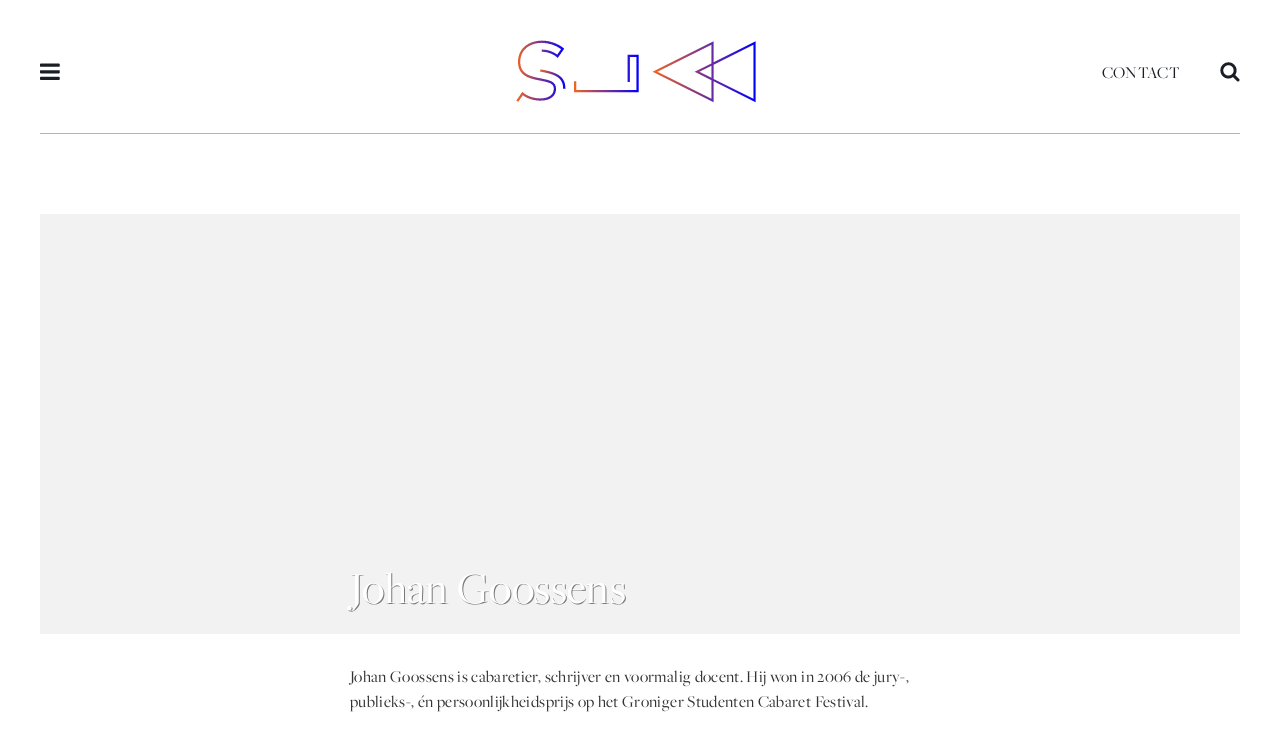

--- FILE ---
content_type: text/html; charset=UTF-8
request_url: https://slaa.nl/gasten/johan-goossens/
body_size: 8882
content:
<!DOCTYPE html>
<html lang="nl-NL">
<head>   
    <meta charset="UTF-8">
    <meta name="viewport" content="width=device-width, initial-scale=1, user-scalable=no">
    <title>SLAA | Johan Goossens - SLAA</title>
    <link rel="icon" type="image/png" href="https://slaa.nl/wp-content/themes/slaa/assets/images/favicon.png">
    <meta name='robots' content='index, follow, max-image-preview:large, max-snippet:-1, max-video-preview:-1' />

	<!-- This site is optimized with the Yoast SEO plugin v26.7 - https://yoast.com/wordpress/plugins/seo/ -->
	<link rel="canonical" href="https://slaa.nl/gasten/johan-goossens/" />
	<meta property="og:locale" content="nl_NL" />
	<meta property="og:type" content="article" />
	<meta property="og:title" content="Johan Goossens - SLAA" />
	<meta property="og:description" content="Johan Goossens is cabaretier, schrijver en voormalig docent. Hij won in 2006 de jury-, publieks-, én persoonlijkheidsprijs op het Groniger [&hellip;]" />
	<meta property="og:url" content="https://slaa.nl/gasten/johan-goossens/" />
	<meta property="og:site_name" content="SLAA" />
	<meta name="twitter:card" content="summary_large_image" />
	<script type="application/ld+json" class="yoast-schema-graph">{"@context":"https://schema.org","@graph":[{"@type":"WebPage","@id":"https://slaa.nl/gasten/johan-goossens/","url":"https://slaa.nl/gasten/johan-goossens/","name":"Johan Goossens - SLAA","isPartOf":{"@id":"https://slaa.nl/#website"},"datePublished":"2018-11-01T14:35:52+00:00","breadcrumb":{"@id":"https://slaa.nl/gasten/johan-goossens/#breadcrumb"},"inLanguage":"nl-NL","potentialAction":[{"@type":"ReadAction","target":["https://slaa.nl/gasten/johan-goossens/"]}]},{"@type":"BreadcrumbList","@id":"https://slaa.nl/gasten/johan-goossens/#breadcrumb","itemListElement":[{"@type":"ListItem","position":1,"name":"Home","item":"https://slaa.nl/"},{"@type":"ListItem","position":2,"name":"Johan Goossens"}]},{"@type":"WebSite","@id":"https://slaa.nl/#website","url":"https://slaa.nl/","name":"SLAA","description":"Stichting Literaire Activiteiten Amsterdam","potentialAction":[{"@type":"SearchAction","target":{"@type":"EntryPoint","urlTemplate":"https://slaa.nl/?s={search_term_string}"},"query-input":{"@type":"PropertyValueSpecification","valueRequired":true,"valueName":"search_term_string"}}],"inLanguage":"nl-NL"}]}</script>
	<!-- / Yoast SEO plugin. -->


<link rel="alternate" title="oEmbed (JSON)" type="application/json+oembed" href="https://slaa.nl/wp-json/oembed/1.0/embed?url=https%3A%2F%2Fslaa.nl%2Fgasten%2Fjohan-goossens%2F" />
<link rel="alternate" title="oEmbed (XML)" type="text/xml+oembed" href="https://slaa.nl/wp-json/oembed/1.0/embed?url=https%3A%2F%2Fslaa.nl%2Fgasten%2Fjohan-goossens%2F&#038;format=xml" />
<style id='wp-img-auto-sizes-contain-inline-css' type='text/css'>
img:is([sizes=auto i],[sizes^="auto," i]){contain-intrinsic-size:3000px 1500px}
/*# sourceURL=wp-img-auto-sizes-contain-inline-css */
</style>
<style id='wp-emoji-styles-inline-css' type='text/css'>

	img.wp-smiley, img.emoji {
		display: inline !important;
		border: none !important;
		box-shadow: none !important;
		height: 1em !important;
		width: 1em !important;
		margin: 0 0.07em !important;
		vertical-align: -0.1em !important;
		background: none !important;
		padding: 0 !important;
	}
/*# sourceURL=wp-emoji-styles-inline-css */
</style>
<style id='wp-block-library-inline-css' type='text/css'>
:root{--wp-block-synced-color:#7a00df;--wp-block-synced-color--rgb:122,0,223;--wp-bound-block-color:var(--wp-block-synced-color);--wp-editor-canvas-background:#ddd;--wp-admin-theme-color:#007cba;--wp-admin-theme-color--rgb:0,124,186;--wp-admin-theme-color-darker-10:#006ba1;--wp-admin-theme-color-darker-10--rgb:0,107,160.5;--wp-admin-theme-color-darker-20:#005a87;--wp-admin-theme-color-darker-20--rgb:0,90,135;--wp-admin-border-width-focus:2px}@media (min-resolution:192dpi){:root{--wp-admin-border-width-focus:1.5px}}.wp-element-button{cursor:pointer}:root .has-very-light-gray-background-color{background-color:#eee}:root .has-very-dark-gray-background-color{background-color:#313131}:root .has-very-light-gray-color{color:#eee}:root .has-very-dark-gray-color{color:#313131}:root .has-vivid-green-cyan-to-vivid-cyan-blue-gradient-background{background:linear-gradient(135deg,#00d084,#0693e3)}:root .has-purple-crush-gradient-background{background:linear-gradient(135deg,#34e2e4,#4721fb 50%,#ab1dfe)}:root .has-hazy-dawn-gradient-background{background:linear-gradient(135deg,#faaca8,#dad0ec)}:root .has-subdued-olive-gradient-background{background:linear-gradient(135deg,#fafae1,#67a671)}:root .has-atomic-cream-gradient-background{background:linear-gradient(135deg,#fdd79a,#004a59)}:root .has-nightshade-gradient-background{background:linear-gradient(135deg,#330968,#31cdcf)}:root .has-midnight-gradient-background{background:linear-gradient(135deg,#020381,#2874fc)}:root{--wp--preset--font-size--normal:16px;--wp--preset--font-size--huge:42px}.has-regular-font-size{font-size:1em}.has-larger-font-size{font-size:2.625em}.has-normal-font-size{font-size:var(--wp--preset--font-size--normal)}.has-huge-font-size{font-size:var(--wp--preset--font-size--huge)}.has-text-align-center{text-align:center}.has-text-align-left{text-align:left}.has-text-align-right{text-align:right}.has-fit-text{white-space:nowrap!important}#end-resizable-editor-section{display:none}.aligncenter{clear:both}.items-justified-left{justify-content:flex-start}.items-justified-center{justify-content:center}.items-justified-right{justify-content:flex-end}.items-justified-space-between{justify-content:space-between}.screen-reader-text{border:0;clip-path:inset(50%);height:1px;margin:-1px;overflow:hidden;padding:0;position:absolute;width:1px;word-wrap:normal!important}.screen-reader-text:focus{background-color:#ddd;clip-path:none;color:#444;display:block;font-size:1em;height:auto;left:5px;line-height:normal;padding:15px 23px 14px;text-decoration:none;top:5px;width:auto;z-index:100000}html :where(.has-border-color){border-style:solid}html :where([style*=border-top-color]){border-top-style:solid}html :where([style*=border-right-color]){border-right-style:solid}html :where([style*=border-bottom-color]){border-bottom-style:solid}html :where([style*=border-left-color]){border-left-style:solid}html :where([style*=border-width]){border-style:solid}html :where([style*=border-top-width]){border-top-style:solid}html :where([style*=border-right-width]){border-right-style:solid}html :where([style*=border-bottom-width]){border-bottom-style:solid}html :where([style*=border-left-width]){border-left-style:solid}html :where(img[class*=wp-image-]){height:auto;max-width:100%}:where(figure){margin:0 0 1em}html :where(.is-position-sticky){--wp-admin--admin-bar--position-offset:var(--wp-admin--admin-bar--height,0px)}@media screen and (max-width:600px){html :where(.is-position-sticky){--wp-admin--admin-bar--position-offset:0px}}

/*# sourceURL=wp-block-library-inline-css */
</style><style id='global-styles-inline-css' type='text/css'>
:root{--wp--preset--aspect-ratio--square: 1;--wp--preset--aspect-ratio--4-3: 4/3;--wp--preset--aspect-ratio--3-4: 3/4;--wp--preset--aspect-ratio--3-2: 3/2;--wp--preset--aspect-ratio--2-3: 2/3;--wp--preset--aspect-ratio--16-9: 16/9;--wp--preset--aspect-ratio--9-16: 9/16;--wp--preset--color--black: #000000;--wp--preset--color--cyan-bluish-gray: #abb8c3;--wp--preset--color--white: #ffffff;--wp--preset--color--pale-pink: #f78da7;--wp--preset--color--vivid-red: #cf2e2e;--wp--preset--color--luminous-vivid-orange: #ff6900;--wp--preset--color--luminous-vivid-amber: #fcb900;--wp--preset--color--light-green-cyan: #7bdcb5;--wp--preset--color--vivid-green-cyan: #00d084;--wp--preset--color--pale-cyan-blue: #8ed1fc;--wp--preset--color--vivid-cyan-blue: #0693e3;--wp--preset--color--vivid-purple: #9b51e0;--wp--preset--gradient--vivid-cyan-blue-to-vivid-purple: linear-gradient(135deg,rgb(6,147,227) 0%,rgb(155,81,224) 100%);--wp--preset--gradient--light-green-cyan-to-vivid-green-cyan: linear-gradient(135deg,rgb(122,220,180) 0%,rgb(0,208,130) 100%);--wp--preset--gradient--luminous-vivid-amber-to-luminous-vivid-orange: linear-gradient(135deg,rgb(252,185,0) 0%,rgb(255,105,0) 100%);--wp--preset--gradient--luminous-vivid-orange-to-vivid-red: linear-gradient(135deg,rgb(255,105,0) 0%,rgb(207,46,46) 100%);--wp--preset--gradient--very-light-gray-to-cyan-bluish-gray: linear-gradient(135deg,rgb(238,238,238) 0%,rgb(169,184,195) 100%);--wp--preset--gradient--cool-to-warm-spectrum: linear-gradient(135deg,rgb(74,234,220) 0%,rgb(151,120,209) 20%,rgb(207,42,186) 40%,rgb(238,44,130) 60%,rgb(251,105,98) 80%,rgb(254,248,76) 100%);--wp--preset--gradient--blush-light-purple: linear-gradient(135deg,rgb(255,206,236) 0%,rgb(152,150,240) 100%);--wp--preset--gradient--blush-bordeaux: linear-gradient(135deg,rgb(254,205,165) 0%,rgb(254,45,45) 50%,rgb(107,0,62) 100%);--wp--preset--gradient--luminous-dusk: linear-gradient(135deg,rgb(255,203,112) 0%,rgb(199,81,192) 50%,rgb(65,88,208) 100%);--wp--preset--gradient--pale-ocean: linear-gradient(135deg,rgb(255,245,203) 0%,rgb(182,227,212) 50%,rgb(51,167,181) 100%);--wp--preset--gradient--electric-grass: linear-gradient(135deg,rgb(202,248,128) 0%,rgb(113,206,126) 100%);--wp--preset--gradient--midnight: linear-gradient(135deg,rgb(2,3,129) 0%,rgb(40,116,252) 100%);--wp--preset--font-size--small: 13px;--wp--preset--font-size--medium: 20px;--wp--preset--font-size--large: 36px;--wp--preset--font-size--x-large: 42px;--wp--preset--spacing--20: 0.44rem;--wp--preset--spacing--30: 0.67rem;--wp--preset--spacing--40: 1rem;--wp--preset--spacing--50: 1.5rem;--wp--preset--spacing--60: 2.25rem;--wp--preset--spacing--70: 3.38rem;--wp--preset--spacing--80: 5.06rem;--wp--preset--shadow--natural: 6px 6px 9px rgba(0, 0, 0, 0.2);--wp--preset--shadow--deep: 12px 12px 50px rgba(0, 0, 0, 0.4);--wp--preset--shadow--sharp: 6px 6px 0px rgba(0, 0, 0, 0.2);--wp--preset--shadow--outlined: 6px 6px 0px -3px rgb(255, 255, 255), 6px 6px rgb(0, 0, 0);--wp--preset--shadow--crisp: 6px 6px 0px rgb(0, 0, 0);}:where(.is-layout-flex){gap: 0.5em;}:where(.is-layout-grid){gap: 0.5em;}body .is-layout-flex{display: flex;}.is-layout-flex{flex-wrap: wrap;align-items: center;}.is-layout-flex > :is(*, div){margin: 0;}body .is-layout-grid{display: grid;}.is-layout-grid > :is(*, div){margin: 0;}:where(.wp-block-columns.is-layout-flex){gap: 2em;}:where(.wp-block-columns.is-layout-grid){gap: 2em;}:where(.wp-block-post-template.is-layout-flex){gap: 1.25em;}:where(.wp-block-post-template.is-layout-grid){gap: 1.25em;}.has-black-color{color: var(--wp--preset--color--black) !important;}.has-cyan-bluish-gray-color{color: var(--wp--preset--color--cyan-bluish-gray) !important;}.has-white-color{color: var(--wp--preset--color--white) !important;}.has-pale-pink-color{color: var(--wp--preset--color--pale-pink) !important;}.has-vivid-red-color{color: var(--wp--preset--color--vivid-red) !important;}.has-luminous-vivid-orange-color{color: var(--wp--preset--color--luminous-vivid-orange) !important;}.has-luminous-vivid-amber-color{color: var(--wp--preset--color--luminous-vivid-amber) !important;}.has-light-green-cyan-color{color: var(--wp--preset--color--light-green-cyan) !important;}.has-vivid-green-cyan-color{color: var(--wp--preset--color--vivid-green-cyan) !important;}.has-pale-cyan-blue-color{color: var(--wp--preset--color--pale-cyan-blue) !important;}.has-vivid-cyan-blue-color{color: var(--wp--preset--color--vivid-cyan-blue) !important;}.has-vivid-purple-color{color: var(--wp--preset--color--vivid-purple) !important;}.has-black-background-color{background-color: var(--wp--preset--color--black) !important;}.has-cyan-bluish-gray-background-color{background-color: var(--wp--preset--color--cyan-bluish-gray) !important;}.has-white-background-color{background-color: var(--wp--preset--color--white) !important;}.has-pale-pink-background-color{background-color: var(--wp--preset--color--pale-pink) !important;}.has-vivid-red-background-color{background-color: var(--wp--preset--color--vivid-red) !important;}.has-luminous-vivid-orange-background-color{background-color: var(--wp--preset--color--luminous-vivid-orange) !important;}.has-luminous-vivid-amber-background-color{background-color: var(--wp--preset--color--luminous-vivid-amber) !important;}.has-light-green-cyan-background-color{background-color: var(--wp--preset--color--light-green-cyan) !important;}.has-vivid-green-cyan-background-color{background-color: var(--wp--preset--color--vivid-green-cyan) !important;}.has-pale-cyan-blue-background-color{background-color: var(--wp--preset--color--pale-cyan-blue) !important;}.has-vivid-cyan-blue-background-color{background-color: var(--wp--preset--color--vivid-cyan-blue) !important;}.has-vivid-purple-background-color{background-color: var(--wp--preset--color--vivid-purple) !important;}.has-black-border-color{border-color: var(--wp--preset--color--black) !important;}.has-cyan-bluish-gray-border-color{border-color: var(--wp--preset--color--cyan-bluish-gray) !important;}.has-white-border-color{border-color: var(--wp--preset--color--white) !important;}.has-pale-pink-border-color{border-color: var(--wp--preset--color--pale-pink) !important;}.has-vivid-red-border-color{border-color: var(--wp--preset--color--vivid-red) !important;}.has-luminous-vivid-orange-border-color{border-color: var(--wp--preset--color--luminous-vivid-orange) !important;}.has-luminous-vivid-amber-border-color{border-color: var(--wp--preset--color--luminous-vivid-amber) !important;}.has-light-green-cyan-border-color{border-color: var(--wp--preset--color--light-green-cyan) !important;}.has-vivid-green-cyan-border-color{border-color: var(--wp--preset--color--vivid-green-cyan) !important;}.has-pale-cyan-blue-border-color{border-color: var(--wp--preset--color--pale-cyan-blue) !important;}.has-vivid-cyan-blue-border-color{border-color: var(--wp--preset--color--vivid-cyan-blue) !important;}.has-vivid-purple-border-color{border-color: var(--wp--preset--color--vivid-purple) !important;}.has-vivid-cyan-blue-to-vivid-purple-gradient-background{background: var(--wp--preset--gradient--vivid-cyan-blue-to-vivid-purple) !important;}.has-light-green-cyan-to-vivid-green-cyan-gradient-background{background: var(--wp--preset--gradient--light-green-cyan-to-vivid-green-cyan) !important;}.has-luminous-vivid-amber-to-luminous-vivid-orange-gradient-background{background: var(--wp--preset--gradient--luminous-vivid-amber-to-luminous-vivid-orange) !important;}.has-luminous-vivid-orange-to-vivid-red-gradient-background{background: var(--wp--preset--gradient--luminous-vivid-orange-to-vivid-red) !important;}.has-very-light-gray-to-cyan-bluish-gray-gradient-background{background: var(--wp--preset--gradient--very-light-gray-to-cyan-bluish-gray) !important;}.has-cool-to-warm-spectrum-gradient-background{background: var(--wp--preset--gradient--cool-to-warm-spectrum) !important;}.has-blush-light-purple-gradient-background{background: var(--wp--preset--gradient--blush-light-purple) !important;}.has-blush-bordeaux-gradient-background{background: var(--wp--preset--gradient--blush-bordeaux) !important;}.has-luminous-dusk-gradient-background{background: var(--wp--preset--gradient--luminous-dusk) !important;}.has-pale-ocean-gradient-background{background: var(--wp--preset--gradient--pale-ocean) !important;}.has-electric-grass-gradient-background{background: var(--wp--preset--gradient--electric-grass) !important;}.has-midnight-gradient-background{background: var(--wp--preset--gradient--midnight) !important;}.has-small-font-size{font-size: var(--wp--preset--font-size--small) !important;}.has-medium-font-size{font-size: var(--wp--preset--font-size--medium) !important;}.has-large-font-size{font-size: var(--wp--preset--font-size--large) !important;}.has-x-large-font-size{font-size: var(--wp--preset--font-size--x-large) !important;}
/*# sourceURL=global-styles-inline-css */
</style>

<style id='classic-theme-styles-inline-css' type='text/css'>
/*! This file is auto-generated */
.wp-block-button__link{color:#fff;background-color:#32373c;border-radius:9999px;box-shadow:none;text-decoration:none;padding:calc(.667em + 2px) calc(1.333em + 2px);font-size:1.125em}.wp-block-file__button{background:#32373c;color:#fff;text-decoration:none}
/*# sourceURL=/wp-includes/css/classic-themes.min.css */
</style>
<link rel='stylesheet' id='dominant-colors-lazy-loading-css' href='https://slaa.nl/wp-content/plugins/dominant-colors-lazy-loading/public/css/dominant-colors-lazy-loading-public.css?ver=0.8.0' type='text/css' media='all' />
<link rel='stylesheet' id='sl-style-css' href='https://slaa.nl/wp-content/themes/slaa/assets/css/sl-style.min.css?ver=1530192863' type='text/css' media='all' />
<script type="text/javascript" src="https://slaa.nl/wp-content/themes/slaa/assets/js/vendor/turbolinks.min.js?ver=1524495841" id="turbolinks-js"></script>
<script type="text/javascript" src="https://slaa.nl/wp-content/themes/slaa/assets/js/vendor/turbolinks-animate.js?ver=1524495840" id="turbolinks-animate-js"></script>
<script type="text/javascript" src="https://slaa.nl/wp-includes/js/jquery/jquery.min.js?ver=3.7.1" id="jquery-core-js"></script>
<script type="text/javascript" src="https://slaa.nl/wp-includes/js/jquery/jquery-migrate.min.js?ver=3.4.1" id="jquery-migrate-js"></script>
<script type="text/javascript" src="https://slaa.nl/wp-content/themes/slaa/assets/js/vendor/turbolinks-init.js?ver=1524498898" id="turbolinks-init-js"></script>
<script type="text/javascript" src="https://slaa.nl/wp-content/themes/slaa/assets/js/vendor/lazysizes.min.js?ver=1530032051" id="lazysizes-js"></script>
<link rel="https://api.w.org/" href="https://slaa.nl/wp-json/" /><link rel="EditURI" type="application/rsd+xml" title="RSD" href="https://slaa.nl/xmlrpc.php?rsd" />
    <script>jQuery('html').addClass('js');</script>
    <script>
    (function(d) {
        var config = { 
            kitId: 'zyl3bwj', 
            scriptTimeout: 3000, 
            async: true
        },
        h=d.documentElement,t=setTimeout(function(){h.className=h.className.replace(/\bwf-loading\b/g,"")+" wf-inactive";},config.scriptTimeout),tk=d.createElement("script"),f=false,s=d.getElementsByTagName("script")[0],a;h.className+=" wf-loading";tk.src='https://use.typekit.net/'+config.kitId+'.js';tk.async=true;tk.onload=tk.onreadystatechange=function(){a=this.readyState;if(f||a&&a!="complete"&&a!="loaded")return;f=true;clearTimeout(t);try{Typekit.load(config)}catch(e){}};s.parentNode.insertBefore(tk,s)
    })(document);
    </script>
    <!-- Google tag (gtag.js) -->
    <script async src="https://www.googletagmanager.com/gtag/js?id=G-1MERYX2D7G"></script>
    <script>
    window.dataLayer = window.dataLayer || [];
    function gtag(){dataLayer.push(arguments);}
    gtag('js', new Date());

    gtag('config', 'G-1MERYX2D7G');
    </script>
</head>

<body data-rsssl=1 class="wp-singular guest-template-default single single-guest postid-4235 wp-theme-slaa">

<nav class="sl-menu pushy pushy-left">
    <div class="pushy-content">
        <div class="sl-menu__close pushy-link">
            <svg class="sl-menu__close-svg" viewBox="0 0 18.4 18.4" width="100%" height="100%"><g><rect x="-2.8" y="8.2" transform="matrix(0.7071 -0.7071 0.7071 0.7071 -3.8077 9.1924)" class="st0" width="24" height="2"></rect> <rect x="8.2" y="-2.8" transform="matrix(0.7071 -0.7071 0.7071 0.7071 -3.8077 9.1924)" class="st0" width="2" height="24"></rect></g></svg>
        </div>
        <ul id="menu-primair-menu" class="menu"><li id="menu-item-51" class="menu-item menu-item-type-post_type menu-item-object-page menu-item-home menu-item-51"><a href="https://slaa.nl/">Home</a></li>
<li id="menu-item-118" class="sl-add-menu-divider-after menu-item menu-item-type-post_type menu-item-object-page menu-item-118"><a href="https://slaa.nl/agenda/">Agenda</a></li>
<li id="menu-item-2596" class="menu-item menu-item-type-post_type menu-item-object-page menu-item-2596"><a href="https://slaa.nl/proza/">Proza &#038; Poëzie</a></li>
<li id="menu-item-5468" class="menu-item menu-item-type-post_type menu-item-object-page menu-item-5468"><a href="https://slaa.nl/stadsdichter/">Stadsdichter</a></li>
<li id="menu-item-7641" class="menu-item menu-item-type-post_type menu-item-object-page menu-item-7641"><a href="https://slaa.nl/series/">Programmaseries</a></li>
<li id="menu-item-2600" class="sl-add-menu-divider-after menu-item menu-item-type-post_type menu-item-object-page menu-item-2600"><a href="https://slaa.nl/slaacast/">Audio</a></li>
<li id="menu-item-7508" class="menu-item menu-item-type-post_type menu-item-object-page menu-item-7508"><a href="https://slaa.nl/wij-zijn-slaa/">Wij zijn SLAA</a></li>
<li id="menu-item-285" class="menu-item menu-item-type-post_type menu-item-object-page menu-item-285"><a href="https://slaa.nl/over-slaa/">Over SLAA</a></li>
<li id="menu-item-10174" class="menu-item menu-item-type-post_type menu-item-object-page menu-item-10174"><a href="https://slaa.nl/slaa-nieuwsbrief/">Nieuwsbrief</a></li>
<li id="menu-item-87" class="menu-item menu-item-type-post_type menu-item-object-page menu-item-87"><a href="https://slaa.nl/contact-slaa/">Contact</a></li>
</ul>    </div>
</nav>

<div class="site-overlay"></div>
<div id="js-pushy-container">

        
    <header class="sl-header">
        <div class="container">
            <div class="sl-header__content">
                <button class="sl-header__menu-button js-pushy-menu-btn">
                    <svg class="sl-header__menu-button-svg" width="20" height="20" viewBox="0 0 26 22" xmlns="http://www.w3.org/2000/svg"><title>icon-menu</title><path d="M25.714 18.214v2.143c0 .586-.485 1.072-1.071 1.072H1.07A1.079 1.079 0 0 1 0 20.357v-2.143c0-.586.485-1.071 1.071-1.071h23.572c.586 0 1.071.485 1.071 1.071zm0-8.571v2.143c0 .586-.485 1.071-1.071 1.071H1.07A1.079 1.079 0 0 1 0 11.786V9.643C0 9.057.485 8.57 1.071 8.57h23.572c.586 0 1.071.486 1.071 1.072zm0-8.572v2.143c0 .586-.485 1.072-1.071 1.072H1.07A1.079 1.079 0 0 1 0 3.214V1.071C0 .485.485 0 1.071 0h23.572c.586 0 1.071.485 1.071 1.071z" fill="#1A1E24" fill-rule="evenodd"/></svg>
                </button>
                <h1 class="sl-header__logo"><a href="https://slaa.nl/">SLAA</a></h1>
                <div class="sl-header__group-right">
                    <ul id="menu-secundair-menu" class="menu"><li id="menu-item-86" class="menu-item menu-item-type-post_type menu-item-object-page menu-item-86"><a href="https://slaa.nl/contact-slaa/">Contact</a></li>
</ul>                    <button class="sl-header__search-button js-open-search">
                        <svg class="sl-header__search-button-svg" width="20" height="20" viewBox="0 0 28 29" xmlns="http://www.w3.org/2000/svg"><title>icon-search</title><path d="M19.286 12.214c0-4.135-3.365-7.5-7.5-7.5s-7.5 3.365-7.5 7.5 3.365 7.5 7.5 7.5 7.5-3.365 7.5-7.5zm8.571 13.929a2.158 2.158 0 0 1-2.143 2.143c-.569 0-1.121-.235-1.506-.636l-5.743-5.726A11.758 11.758 0 0 1 11.785 24C5.274 24 0 18.727 0 12.214 0 5.702 5.273.43 11.786.43c6.512 0 11.785 5.273 11.785 11.785 0 2.378-.72 4.721-2.075 6.68l5.742 5.742c.385.385.62.938.62 1.507z" fill="#1A1E24" fill-rule="evenodd"/></svg>
                    </button>
                </div>
            </div>
        </div>
    </header>

    <div class="sl-header sl-header--sticky">
        <div class="container">
            <div class="sl-header__content">
                <button class="sl-header__menu-button js-pushy-menu-btn">
                    <svg class="sl-header__menu-button-svg" width="20" height="20" viewBox="0 0 26 22" xmlns="http://www.w3.org/2000/svg"><title>icon-menu</title><path d="M25.714 18.214v2.143c0 .586-.485 1.072-1.071 1.072H1.07A1.079 1.079 0 0 1 0 20.357v-2.143c0-.586.485-1.071 1.071-1.071h23.572c.586 0 1.071.485 1.071 1.071zm0-8.571v2.143c0 .586-.485 1.071-1.071 1.071H1.07A1.079 1.079 0 0 1 0 11.786V9.643C0 9.057.485 8.57 1.071 8.57h23.572c.586 0 1.071.486 1.071 1.072zm0-8.572v2.143c0 .586-.485 1.072-1.071 1.072H1.07A1.079 1.079 0 0 1 0 3.214V1.071C0 .485.485 0 1.071 0h23.572c.586 0 1.071.485 1.071 1.071z" fill="#1A1E24" fill-rule="evenodd"/></svg>
                </button>
                <h1 class="sl-header__logo"><a href="https://slaa.nl/">SLAA</a></h1>
                <div class="sl-header__group-right">
                    <ul id="menu-secundair-menu-1" class="menu"><li class="menu-item menu-item-type-post_type menu-item-object-page menu-item-86"><a href="https://slaa.nl/contact-slaa/">Contact</a></li>
</ul>                    <button class="sl-header__search-button js-open-search">
                        <svg class="sl-header__search-button-svg" width="20" height="20" viewBox="0 0 28 29" xmlns="http://www.w3.org/2000/svg"><title>icon-search</title><path d="M19.286 12.214c0-4.135-3.365-7.5-7.5-7.5s-7.5 3.365-7.5 7.5 3.365 7.5 7.5 7.5 7.5-3.365 7.5-7.5zm8.571 13.929a2.158 2.158 0 0 1-2.143 2.143c-.569 0-1.121-.235-1.506-.636l-5.743-5.726A11.758 11.758 0 0 1 11.785 24C5.274 24 0 18.727 0 12.214 0 5.702 5.273.43 11.786.43c6.512 0 11.785 5.273 11.785 11.785 0 2.378-.72 4.721-2.075 6.68l5.742 5.742c.385.385.62.938.62 1.507z" fill="#1A1E24" fill-rule="evenodd"/></svg>
                    </button>
                </div>
            </div>
        </div>
    </div>
<main class="sl-content sl-guest">
    <div class="container">
        
        
<div class="sl-header-single sl-header-single--image" style="background-image:url();background-position:center;background-color:#" >

        
            <div class="row">
                <div class="column column-50 column-offset-25">
                    <div class="sl-header-single__texts ">
                        <h1 class="sl-header-single__title">Johan Goossens</h1>
                                                                    </div>
                </div>
            </div>

        

        
</div>

<div class="sl-header-single__media-playing-texts">
    <div class="row">
        <div class="column column-50 column-offset-25">
            <div class="sl-header-single__texts">
                <h1 class="sl-header-single__title">Johan Goossens</h1>
                                            </div>
        </div>
    </div>
</div>        
        <div class="row">
            <div class="column column-50 column-offset-25">
                <div class="sl-guest__col-content">
                    <div class="sl-guest__content"><p>Johan Goossens is cabaretier, schrijver en voormalig docent. Hij won in 2006 de jury-, publieks-, én persoonlijkheidsprijs op het Groniger Studenten Cabaret Festival. Ook publiceerde hij twee columnbundels, onder andere over zijn werk op een ROC. Op basis van zijn ervaringen voor de klas maakt Johan zijn derde programma: ‘Leer mij de mensen kennen’. In zijn meest recente voorstelling ‘Vlam’ vertelt Johan Goossens over het vuur van de liefde, de passie, en seks. Collega’s Theo Maassen en Marc-Marie Huijbregts zijn fan!</p>
</div>
                </div>
            </div>
        </div>
        <div class="row">
            <div class="column column-offset-25">
                <div class="sl-program__col-more-content">
                    <div class="row">
                        <div class="column">
                                            </div>
                </div>
                <div class="row">
                        <div class="column">
                                            </div>
                </div>
            </div>
    </div>
</main>
    <footer class="sl-footer">
        <div class="container">
            <div class="row">
                <div class="column">
                    <div class="sl-footer__content">
                        <div class="sl-footer__left">
                            <p><a href="https://www.facebook.com/pages/Stichting-Literaire-Activiteiten-Amsterdam/98482511939"><img decoding="async" class="alignnone wp-image-11718" src="https://slaa.nl/wp-content/uploads/2025/07/facebook-300x300.png" alt="" width="25" height="25" srcset="https://slaa.nl/wp-content/uploads/2025/07/facebook-300x300.png 300w, https://slaa.nl/wp-content/uploads/2025/07/facebook-150x150.png 150w, https://slaa.nl/wp-content/uploads/2025/07/facebook.png 512w" sizes="(max-width: 25px) 100vw, 25px" /></a> <a href="http://www.instagram.com/slaamsterdam"><img decoding="async" class="alignnone wp-image-11719" src="https://slaa.nl/wp-content/uploads/2025/07/instagram-300x300.png" alt="" width="25" height="25" srcset="https://slaa.nl/wp-content/uploads/2025/07/instagram-300x300.png 300w, https://slaa.nl/wp-content/uploads/2025/07/instagram-150x150.png 150w, https://slaa.nl/wp-content/uploads/2025/07/instagram.png 512w" sizes="(max-width: 25px) 100vw, 25px" /></a> <a href="https://www.soundcloud.com/slaamsterdam"><img decoding="async" class="alignnone wp-image-11720" src="https://slaa.nl/wp-content/uploads/2025/07/soundcloud-logo-300x300.png" alt="" width="25" height="25" srcset="https://slaa.nl/wp-content/uploads/2025/07/soundcloud-logo-300x300.png 300w, https://slaa.nl/wp-content/uploads/2025/07/soundcloud-logo-150x150.png 150w, https://slaa.nl/wp-content/uploads/2025/07/soundcloud-logo.png 512w" sizes="(max-width: 25px) 100vw, 25px" /></a> <a href="https://www.tiktok.com/@slaamsterdam"><img loading="lazy" decoding="async" class="alignnone wp-image-11721" src="https://slaa.nl/wp-content/uploads/2025/07/tiktok-300x300.png" alt="" width="25" height="25" srcset="https://slaa.nl/wp-content/uploads/2025/07/tiktok-300x300.png 300w, https://slaa.nl/wp-content/uploads/2025/07/tiktok-150x150.png 150w, https://slaa.nl/wp-content/uploads/2025/07/tiktok.png 512w" sizes="auto, (max-width: 25px) 100vw, 25px" /></a></p>
<p><a href="https://slaa.nl/privacystatement/">Privacystatement</a><br />
<a href="https://slaa.nl/vacatures/">Vacatures</a><br />
<a href="https://slaa.nl/contact/">Contact</a></p>
                        </div>
                        <div class="sl-footer__middle">
                            <p>SLAA &#8211; Stichting Literaire Activiteiten Amsterdam<br />
Kantoor- en postadres:<br />
Chasséstraat 91<br />
1057 JB Amsterdam<br />
<a href="tel:+31206221165">020 &#8211; 622 11 65</a> / <a href="mailto:info@slaa.nl">info@slaa.nl</a></p>
                        </div>
                        <div class="sl-footer__right">
                            <p>© SLAA 2025<br />
Website O4</p>
                        </div>
                    </div>
                </div>
            </div>
        </div>
    </footer>
    
    <div class="sl-search-overlay js-open-search-target">
    <form role="search" method="get" id="searchform" class="sl-search-overlay__form" action="https://slaa.nl/">
        <div class="sl-menu__close js-close-search">
            <svg class="sl-menu__close-svg" viewBox="0 0 18.4 18.4" width="100%" height="100%"><g><rect x="-2.8" y="8.2" transform="matrix(0.7071 -0.7071 0.7071 0.7071 -3.8077 9.1924)" class="st0" width="24" height="2"></rect> <rect x="8.2" y="-2.8" transform="matrix(0.7071 -0.7071 0.7071 0.7071 -3.8077 9.1924)" class="st0" width="2" height="24"></rect></g></svg>
        </div>
        <input type="text" class="sl-search-overlay__input" value="" name="s" id="s" aria-label="zoeken" />
        <input type="submit" class="sl-search-overlay__submit" value="Zoeken" />

        <div class="sl-search-overlay__browse">
            <h3 class="sl-search-overlay__browse-title">of ga naar...</h3>
            <ul id="menu-primair-menu-1" class="menu"><li class="menu-item menu-item-type-post_type menu-item-object-page menu-item-home menu-item-51"><a href="https://slaa.nl/">Home</a></li>
<li class="sl-add-menu-divider-after menu-item menu-item-type-post_type menu-item-object-page menu-item-118"><a href="https://slaa.nl/agenda/">Agenda</a></li>
<li class="menu-item menu-item-type-post_type menu-item-object-page menu-item-2596"><a href="https://slaa.nl/proza/">Proza &#038; Poëzie</a></li>
<li class="menu-item menu-item-type-post_type menu-item-object-page menu-item-5468"><a href="https://slaa.nl/stadsdichter/">Stadsdichter</a></li>
<li class="menu-item menu-item-type-post_type menu-item-object-page menu-item-7641"><a href="https://slaa.nl/series/">Programmaseries</a></li>
<li class="sl-add-menu-divider-after menu-item menu-item-type-post_type menu-item-object-page menu-item-2600"><a href="https://slaa.nl/slaacast/">Audio</a></li>
<li class="menu-item menu-item-type-post_type menu-item-object-page menu-item-7508"><a href="https://slaa.nl/wij-zijn-slaa/">Wij zijn SLAA</a></li>
<li class="menu-item menu-item-type-post_type menu-item-object-page menu-item-285"><a href="https://slaa.nl/over-slaa/">Over SLAA</a></li>
<li class="menu-item menu-item-type-post_type menu-item-object-page menu-item-10174"><a href="https://slaa.nl/slaa-nieuwsbrief/">Nieuwsbrief</a></li>
<li class="menu-item menu-item-type-post_type menu-item-object-page menu-item-87"><a href="https://slaa.nl/contact-slaa/">Contact</a></li>
</ul>        </div>
    </form>
</div>
    </div><!--#js-pushy-container-->

<script type="speculationrules">
{"prefetch":[{"source":"document","where":{"and":[{"href_matches":"/*"},{"not":{"href_matches":["/wp-*.php","/wp-admin/*","/wp-content/uploads/*","/wp-content/*","/wp-content/plugins/*","/wp-content/themes/slaa/*","/*\\?(.+)"]}},{"not":{"selector_matches":"a[rel~=\"nofollow\"]"}},{"not":{"selector_matches":".no-prefetch, .no-prefetch a"}}]},"eagerness":"conservative"}]}
</script>
<script type="text/javascript" src="https://slaa.nl/wp-content/plugins/dominant-colors-lazy-loading/public/js/dominant-colors-lazy-loading-public.js?ver=0.8.0" id="dominant-colors-lazy-loading-js"></script>
<script type="text/javascript" src="https://slaa.nl/wp-content/themes/slaa/assets/js/sl-bundle.min.js?ver=1530023354" id="sl-script-js"></script>
<script id="wp-emoji-settings" type="application/json">
{"baseUrl":"https://s.w.org/images/core/emoji/17.0.2/72x72/","ext":".png","svgUrl":"https://s.w.org/images/core/emoji/17.0.2/svg/","svgExt":".svg","source":{"concatemoji":"https://slaa.nl/wp-includes/js/wp-emoji-release.min.js?ver=8647cb61325d765ec69259b4dae0513d"}}
</script>
<script type="module">
/* <![CDATA[ */
/*! This file is auto-generated */
const a=JSON.parse(document.getElementById("wp-emoji-settings").textContent),o=(window._wpemojiSettings=a,"wpEmojiSettingsSupports"),s=["flag","emoji"];function i(e){try{var t={supportTests:e,timestamp:(new Date).valueOf()};sessionStorage.setItem(o,JSON.stringify(t))}catch(e){}}function c(e,t,n){e.clearRect(0,0,e.canvas.width,e.canvas.height),e.fillText(t,0,0);t=new Uint32Array(e.getImageData(0,0,e.canvas.width,e.canvas.height).data);e.clearRect(0,0,e.canvas.width,e.canvas.height),e.fillText(n,0,0);const a=new Uint32Array(e.getImageData(0,0,e.canvas.width,e.canvas.height).data);return t.every((e,t)=>e===a[t])}function p(e,t){e.clearRect(0,0,e.canvas.width,e.canvas.height),e.fillText(t,0,0);var n=e.getImageData(16,16,1,1);for(let e=0;e<n.data.length;e++)if(0!==n.data[e])return!1;return!0}function u(e,t,n,a){switch(t){case"flag":return n(e,"\ud83c\udff3\ufe0f\u200d\u26a7\ufe0f","\ud83c\udff3\ufe0f\u200b\u26a7\ufe0f")?!1:!n(e,"\ud83c\udde8\ud83c\uddf6","\ud83c\udde8\u200b\ud83c\uddf6")&&!n(e,"\ud83c\udff4\udb40\udc67\udb40\udc62\udb40\udc65\udb40\udc6e\udb40\udc67\udb40\udc7f","\ud83c\udff4\u200b\udb40\udc67\u200b\udb40\udc62\u200b\udb40\udc65\u200b\udb40\udc6e\u200b\udb40\udc67\u200b\udb40\udc7f");case"emoji":return!a(e,"\ud83e\u1fac8")}return!1}function f(e,t,n,a){let r;const o=(r="undefined"!=typeof WorkerGlobalScope&&self instanceof WorkerGlobalScope?new OffscreenCanvas(300,150):document.createElement("canvas")).getContext("2d",{willReadFrequently:!0}),s=(o.textBaseline="top",o.font="600 32px Arial",{});return e.forEach(e=>{s[e]=t(o,e,n,a)}),s}function r(e){var t=document.createElement("script");t.src=e,t.defer=!0,document.head.appendChild(t)}a.supports={everything:!0,everythingExceptFlag:!0},new Promise(t=>{let n=function(){try{var e=JSON.parse(sessionStorage.getItem(o));if("object"==typeof e&&"number"==typeof e.timestamp&&(new Date).valueOf()<e.timestamp+604800&&"object"==typeof e.supportTests)return e.supportTests}catch(e){}return null}();if(!n){if("undefined"!=typeof Worker&&"undefined"!=typeof OffscreenCanvas&&"undefined"!=typeof URL&&URL.createObjectURL&&"undefined"!=typeof Blob)try{var e="postMessage("+f.toString()+"("+[JSON.stringify(s),u.toString(),c.toString(),p.toString()].join(",")+"));",a=new Blob([e],{type:"text/javascript"});const r=new Worker(URL.createObjectURL(a),{name:"wpTestEmojiSupports"});return void(r.onmessage=e=>{i(n=e.data),r.terminate(),t(n)})}catch(e){}i(n=f(s,u,c,p))}t(n)}).then(e=>{for(const n in e)a.supports[n]=e[n],a.supports.everything=a.supports.everything&&a.supports[n],"flag"!==n&&(a.supports.everythingExceptFlag=a.supports.everythingExceptFlag&&a.supports[n]);var t;a.supports.everythingExceptFlag=a.supports.everythingExceptFlag&&!a.supports.flag,a.supports.everything||((t=a.source||{}).concatemoji?r(t.concatemoji):t.wpemoji&&t.twemoji&&(r(t.twemoji),r(t.wpemoji)))});
//# sourceURL=https://slaa.nl/wp-includes/js/wp-emoji-loader.min.js
/* ]]> */
</script>

</body>
</html>